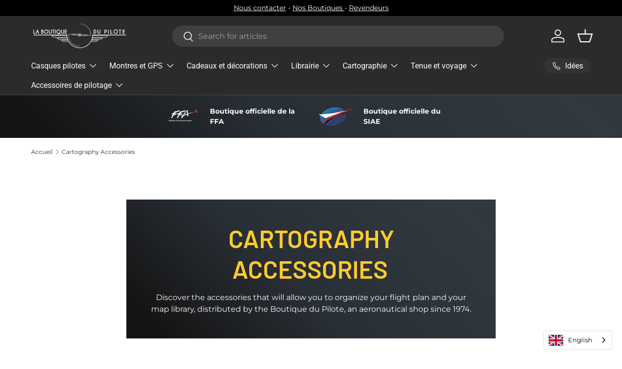

--- FILE ---
content_type: text/javascript
request_url: https://boutique-du-pilote.com/cdn/shop/t/28/assets/tabs.js?v=135558236254064818051720109607
body_size: -164
content:
if(!customElements.get("tabbed-content")){class Tabs extends HTMLElement{constructor(){super(),this.tabList=this.querySelector('[role="tablist"]'),this.activeTab=this.tabList.querySelector('[aria-selected="true"]'),this.isVerticalTablist=this.tabList.getAttribute("aria-orientation")==="vertical",this.tabs=this.querySelectorAll('[role="tab"]'),this.panels=this.querySelectorAll('[role="tabpanel"]'),this.activeTab||(this.activeTab=this.tabs[0],this.activateTab(this.activeTab)),this.addListeners()}addListeners(){this.tabList.addEventListener("click",this.handleClick.bind(this)),this.tabList.addEventListener("keydown",this.handleKeydown.bind(this))}handleClick(evt){!evt.target.matches('[role="tab"]')||evt.target===this.activeTab||this.activateTab(evt.target)}handleKeydown(evt){switch(evt.key){case"ArrowLeft":case"ArrowRight":evt.preventDefault(),this.isVerticalTablist||this.switchTabOnKeyPress(evt.key);break;case"ArrowUp":case"ArrowDown":evt.preventDefault(),this.isVerticalTablist&&this.switchTabOnKeyPress(evt.key);break;case"Home":evt.preventDefault(),this.activateTab(this.tabs[0]);break;case"End":evt.preventDefault(),this.activateTab(this.tabs[this.tabs.length-1]);break}}switchTabOnKeyPress(key){key==="ArrowRight"||key==="ArrowDown"?this.activeTab===this.tabs[this.tabs.length-1]?this.activateTab(this.tabs[0]):this.activateTab(this.activeTab.nextElementSibling):(key==="ArrowLeft"||key==="ArrowUp")&&(this.activeTab===this.tabs[0]?this.activateTab(this.tabs[this.tabs.length-1]):this.activateTab(this.activeTab.previousElementSibling))}activateTab(tab){this.deactivateActiveTab(),Tabs.setTabState(tab,!0),tab.removeAttribute("tabindex"),this.activeTab=tab,document.activeElement.matches(".tablist__tab")&&tab.focus()}deactivateActiveTab(){Tabs.setTabState(this.activeTab,!1),this.activeTab.setAttribute("tabindex","-1"),this.activeTab=null}static setTabState(tab,active){tab.setAttribute("aria-selected",active);const panelId=tab.getAttribute("aria-controls");document.getElementById(panelId).hidden=!active}}customElements.define("tabbed-content",Tabs)}
//# sourceMappingURL=/cdn/shop/t/28/assets/tabs.js.map?v=135558236254064818051720109607
